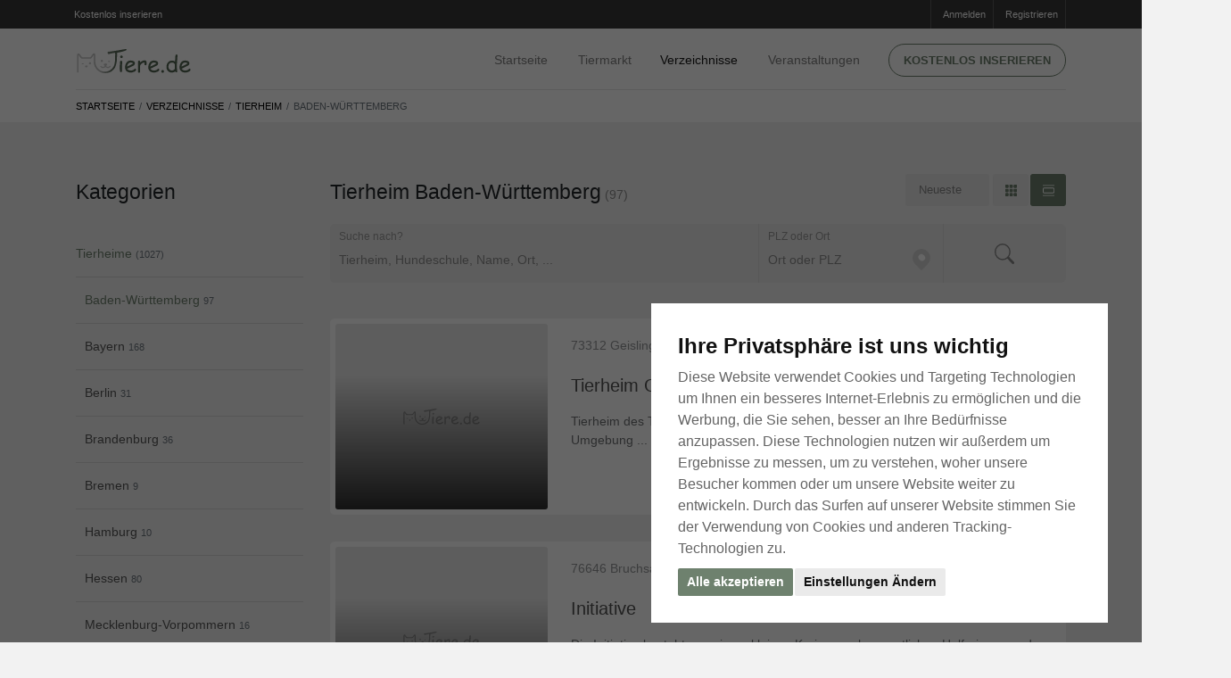

--- FILE ---
content_type: text/html; charset=utf-8
request_url: https://www.tiere.de/Tierheim-Baden-W%C3%BCrttemberg?p=6
body_size: 67038
content:
<!doctype html>
<html lang="de">
	<head>
		<meta http-equiv="content-type" content="text/html;charset=utf-8" />

		<title>Tierheim in Baden-Württemberg bei Tiere.de</title>
			<meta name="description" content="97 Tierheime aus Baden-Württemberg wurden im Verzeichnis für Tierheime in Deutschland gefunden" />
			<meta name="keywords" content="Tierheim, Tierheime, Tierheimverzeichnis, Tierhilfe, Tierhilfen, Tiere.de, Baden-Württemberg" />
			<meta name="robots" content="index, follow" />
		
		<meta property="og:title" content="Tierheim in Baden-Württemberg bei Tiere.de" />
		<meta property="og:description" content="97 Tierheime aus Baden-Württemberg wurden im Verzeichnis für Tierheime in Deutschland gefunden" />
			<meta property="og:url" content="https://www.tiere.de/Tierheim-Baden-W%C3%BCrttemberg" />

		<meta name="viewport" content="width=device-width, initial-scale=1, shrink-to-fit=no" />

		<link rel="apple-touch-icon" sizes="180x180" href="/images/favicons/apple-touch-icon.png?v=8jlwKONo7E">
		<link rel="icon" type="image/png" sizes="32x32" href="/images/favicons/favicon-32x32.png?v=8jlwKONo7E">
		<link rel="icon" type="image/png" sizes="16x16" href="/images/favicons/favicon-16x16.png?v=8jlwKONo7E">
		<link rel="manifest" href="/images/favicons/site.webmanifest?v=8jlwKONo7E">
			
		<link rel="shortcut icon" href="/images/favicons/favicon.ico?v=8jlwKONo7E" color="#ffffff"  media="(prefers-color-scheme:dark)">
		<link rel="shortcut icon" href="/images/favicons/favicon.ico?v=8jlwKONo7E" color="#465843"  media="(prefers-color-scheme:light)">
		
		<meta name="msapplication-TileColor" content="#da532c">
		<meta name="msapplication-config" content="/images/favicons/browserconfig.xml?v=8jlwKONo7E">
		<meta name="theme-color" content="#ffffff">
			
			
		<link rel="apple-touch-icon" sizes="180x180" href="/images/favicons/apple-touch-icon.png?v=kPL9J25ka8">
		<link rel="icon" type="image/png" sizes="32x32" href="/images/favicons/favicon-32x32.png?v=kPL9J25ka8">
		<link rel="icon" type="image/png" sizes="16x16" href="/images/favicons/favicon-16x16.png?v=kPL9J25ka8">
		<link rel="manifest" href="/images/favicons/site.webmanifest?v=kPL9J25ka8">
		
		<link rel="mask-icon" href="/images/favicons/safari-pinned-tab.svg?v=kPL9J25ka8" color="#ffffff"  media="(prefers-color-scheme:dark)">
		<link rel="mask-icon" href="/images/favicons/safari-pinned-tab.svg?v=kPL9J25ka8" color="#465843"  media="(prefers-color-scheme:light)">
		
		
		
		<link rel="shortcut icon" href="/images/favicons/favicon.ico?v=kPL9J25ka8">
		<meta name="msapplication-TileColor" content="#00a300">
		<meta name="msapplication-config" content="/images/favicon/browserconfig.xml?v=kPL9J25ka8">
		<meta name="theme-color" content="#ffffff">
		
		
		
		
		<link rel="dns-prefetch" href="//google-analytics.com" crossorigin />
		<link rel="preconnect" href="//google-analytics.com" crossorigin />
		<link rel="dns-prefetch" href="//fonts.googleapis.com" crossorigin />
		<link rel="preconnect" href="//fonts.googleapis.com" crossorigin />
		
		
		
			<link rel="stylesheet" type="text/css" media="screen,tv" href="https://bilder.tiere.de/css/a6eebd94e0b14a8fe29b44013579a2bd/bootstrap.min.css" />
			<link rel="stylesheet" type="text/css" media="screen,tv" href="https://bilder.tiere.de/css/a6eebd94e0b14a8fe29b44013579a2bd/slick/slick.css" />
			<link rel="stylesheet" type="text/css" media="screen,tv" href="https://bilder.tiere.de/css/a6eebd94e0b14a8fe29b44013579a2bd/slick/slick-theme.css" />
			<link rel="stylesheet" type="text/css" media="screen,tv" href="https://bilder.tiere.de/css/a6eebd94e0b14a8fe29b44013579a2bd/tiere.css" />
		

			<link rel="alternate" type="application/rss+xml" href="/rss.php" />
			<link rel="canonical" href="https://www.tiere.de/Tierheim-Baden-W%C3%BCrttemberg" />
		<script>(adsbygoogle=window.adsbygoogle||[]).requestNonPersonalizedAds=1;</script>
		
		
	<!-- Google tag (gtag.js) -->
	<script async src="https://www.googletagmanager.com/gtag/js?id=G-60FJL6YJK6"></script>
	<script>
	  window.dataLayer = window.dataLayer || [];
	  function gtag(){dataLayer.push(arguments);}
	  gtag('js', new Date());
	
	  gtag('config', 'G-60FJL6YJK6');
	</script>
	</head>

	<body class="wuff-directory">
	
		<div class="page webp sub-page">
			<header class="hero norounds">
				<div class="hero-wrapper">
					<!--============ Secondary Navigation ===============================================================-->
					<div class="secondary-navigation">
						<div class="container">
							<ul class="left d-none d-sm-block" style="margin-left: -15px;">
								<li>
									<a href="/mein">
										<i class="fa fa-sign-in"></i> Kostenlos inserieren
									</a>
								</li>
							</ul>
							<!--end left-->
							<ul class="right">
								
									<li>
										<a href="/mein">
										<i class="fa fa-sign-in"></i>Anmelden
										</a>
									</li>
									<li>
										<a href="/registrieren">
										<i class="fa fa-pencil-square-o"></i>Registrieren
										</a>
									</li>
							</ul>
							<!--end right-->
						</div>
						<!--end container-->
					</div>
					<!--============ End Secondary Navigation ===========================================================-->
					<!--============ Main Navigation ====================================================================-->
					<div class="main-navigation">
						<div class="container">
							<nav class="navbar navbar-expand-lg navbar-light justify-content-between mb-0">
                                                      <a class="navbar-toggler  navbar-toggler-left" href="#back" onclick="window.history.back();return false" title="Tiere.de - Zurück">
                                                            <svg width="1.3em" height="1.3em" version="1.2" baseProfile="tiny" id="Ebene_1" xmlns="http://www.w3.org/2000/svg" xmlns:xlink="http://www.w3.org/1999/xlink"
                                                             x="0px" y="0px" viewBox="0 0 54.7 93.6" xml:space="preserve">
                                                                  <g>
                                                                        <path fill="#6e816e" d="M16.2,49.6l36.1-36.1c1.5-1.5,2.3-3.6,2.3-5.6c0-2-0.8-4-2.3-5.6C50.8,0.8,48.8,0,46.8,0c-2,0-4,0.8-5.6,2.3L2.3,41.2l0,0
                                                                              c-2.4,2.3-3.1,6-1.4,9.3c0.4,0.7,0.9,1.3,1.4,1.9h0l38.9,38.9l0,0c1.5,1.5,3.6,2.3,5.6,2.3c2,0,4-0.8,5.6-2.3
                                                                              c1.5-1.5,2.3-3.6,2.3-5.6c0-2-0.8-4-2.3-5.6"/>
                                                                  </g>
                                                            </svg>
                                                      
                                                      </a>	
								<a class="navbar-brand mx-auto" href="/" title="Startseite">
                                                            <img src="/images/logo.de.svg" width="130" height="27" alt="Tiere.de" />
								</a>
								<button class="navbar-toggler collapsed navbar-toggler-right" type="button" data-toggle="collapse" data-target="#navbar" aria-controls="navbar" aria-expanded="false" aria-label="Toggle navigation">
									<span class="icon-bar"></span>
									<span class="icon-bar"></span>
									<span class="icon-bar"></span>
								</button>
								
								<div class="collapse navbar-collapse" id="navbar">
	<!--Main navigation list-->
	<ul class="navbar-nav">
		<li class="nav-item pt-4 pt-md-0">
			<a class="nav-link" href="/" title="Tiere.de Startseite">Startseite</a>
		</li>
		<li class="nav-item dropdown">
			<a class="nav-link d-inline-block pr-2 pr-sm-4" href="/Kleinanzeigen" title="Tier Kleinanzeigen">Tiermarkt</a> 
			<a href="#" class="d-inline-block d-md-none dropdown-toggler" id="navbarDropdownMenuLink" data-toggle="dropdown" aria-haspopup="true" aria-expanded="false">
				<svg width="1em" height="1em" viewBox="0 0 16 16" class="bi bi-chevron-down" fill="currentColor" xmlns="http://www.w3.org/2000/svg">
					<path fill-rule="evenodd" d="M1.646 4.646a.5.5 0 0 1 .708 0L8 10.293l5.646-5.647a.5.5 0 0 1 .708.708l-6 6a.5.5 0 0 1-.708 0l-6-6a.5.5 0 0 1 0-.708z"/>
				</svg>
			</a>
			<div class="dropdown-menu" aria-labelledby="navbarDropdownMenuLink">
			<ul class="wuff-tiermarkt-rubriken d-block d-md-none">
					<li class="nav-item">
						<a href="/Hunde" title="Hunde Tiermarkt" class="nav-link icon">
							Hunde 
						</a>
						
					</li>
					<li class="nav-item">
						<a href="/Katzen" title="Katzen Tiermarkt" class="nav-link icon">
							Katzen 
						</a>
						
					</li>
					<li class="nav-item">
						<a href="/Pferde" title="Pferde Tiermarkt" class="nav-link icon">
							Pferde 
						</a>
						
					</li>
					<li class="nav-item">
						<a href="/Kleintiere" title="Kleintiere Tiermarkt" class="nav-link icon">
							Kleintiere 
						</a>
						
					</li>
					<li class="nav-item">
						<a href="/Reptilien" title="Reptilien Tiermarkt" class="nav-link icon">
							Reptilien 
						</a>
						
					</li>
					<li class="nav-item">
						<a href="/Spinnen" title="Spinnen Tiermarkt" class="nav-link icon">
							Spinnen 
						</a>
						
					</li>
					<li class="nav-item">
						<a href="/V%C3%B6gel" title="Vögel Tiermarkt" class="nav-link icon">
							Vögel 
						</a>
						
					</li>
					<li class="nav-item">
						<a href="/Fische" title="Fische Tiermarkt" class="nav-link icon">
							Fische 
						</a>
						
					</li>
					<li class="nav-item">
						<a href="/Nutztiere" title="Nutztiere Tiermarkt" class="nav-link icon">
							Nutztiere 
						</a>
						
					</li>
			</ul>
			</div>
		</li>
		<li class="nav-item active">
			<a class="nav-link" href="/Verzeichnisse" title="Tier Verzeichnisse">Verzeichnisse</a>
		</li>
		<li class="nav-item">
			<a class="nav-link" href="/Veranstaltungen" title="Tier Veranstaltungen">Veranstaltungen</a>
		</li>
		<li class="nav-item d-none d-md-block">
			<a href="/mein" class="btn btn-primary text-caps btn-rounded btn-framed" title="Kostenlos inserieren auf Tiere.de">Kostenlos inserieren </a>
		</li>
		<li class="nav-item d-md-none">
			<a href="/mein" class="btn btn-primary text-caps btn-rounded btn-framed" title="Kostenlos inserieren auf Tiere.de">Anmelden</a>
		</li>
	</ul>
	<!--Main navigation list-->
</div>
<!--end navbar-collapse-->

							</nav>
							<!--end navbar-->
						</div>
						<!--end container-->
					</div>
					<!--============ End Main Navigation ================================================================-->
				</div>
				<!--end hero-wrapper-->
			</header>
			<!--end hero-->
			<!--*********************************************************************************************************-->
			<!--************ CONTENT ************************************************************************************-->
			<!--*********************************************************************************************************-->
			<section class="content">
				
								<section class="block content-header pt-0 pb-0">
<div class="container">
<div class="row flex-column-reverse flex-md-row">
<div class="col-12 pb-0">
<nav aria-label="breadcrumb" class="listing-crumb">
<ol class="breadcrumb mr-auto">
<li class="breadcrumb-item"><a href="/">Startseite</a></li>
<li class="breadcrumb-item"><a href="/Verzeichnisse">Verzeichnisse</a></li>
<li class="breadcrumb-item"><a href="/Tierheim">Tierheim</a></li>
<li class="breadcrumb-item active" aria-current="page">Baden-Württemberg</li>
</ol>
</nav>
</div>
</div>
</div>
<!--end container-->
</section>
<section class="block">
<div class="container">
            <div class="cms"></div>

<section class="mb-3 mb-md-5">
<div class="ad leaderboard d-none d-md-block">
<!-- Tiere / Directory / Leaderboard -->
<ins class="adsbygoogle d-none d-md-block"
data-ad-client="ca-pub-7176323234405639"
data-ad-slot="9274487116"
data-ad-format="auto"
data-full-width-responsive="true"></ins>
<script>
(adsbygoogle = window.adsbygoogle || []).push({});
</script>
</div>
<div class="ad leaderboard d-inline-block d-md-none mt-0">
<!-- Tiere / Directory / Leaderboard Mobile -->
<ins class="adsbygoogle d-inline-block d-md-none"
style="display:inline-block;width:345px;height:70px"
data-ad-client="ca-pub-7176323234405639"
data-ad-slot="4321543339"></ins>
<script>
(adsbygoogle = window.adsbygoogle || []).push({});
</script>
</div>
</section>

<div class="row flex-column-reverse flex-md-row">
<div class="col-md-3">
<!--============ Side Bar ===============================================================-->
<aside class="sidebar">
<section>
<h2>Kategorien</h2>
<nav class="nav flex-column side-nav pb-5">
<ul class="list-unstyled">
<li data-count="1027">
<a href="/Tierheim" title="Tierheim Verzeichnis" class="nav-link icon active">
Tierheime <span class="small text-secondary">(1027)</span>
</a>
<ul class="list-unstyled">
<li data-count="97">
<a class="nav-link icon active" href="/Tierheim-Baden-Württemberg" title="Baden-Württemberg Tiermarkt">Baden-Württemberg <span class="small text-secondary">97</span></a>
</li>
<li data-count="168">
<a class="nav-link icon" href="/Tierheim-Bayern" title="Bayern Tiermarkt">Bayern <span class="small text-secondary">168</span></a>
</li>
<li data-count="31">
<a class="nav-link icon" href="/Tierheim-Berlin" title="Berlin Tiermarkt">Berlin <span class="small text-secondary">31</span></a>
</li>
<li data-count="36">
<a class="nav-link icon" href="/Tierheim-Brandenburg" title="Brandenburg Tiermarkt">Brandenburg <span class="small text-secondary">36</span></a>
</li>
<li data-count="9">
<a class="nav-link icon" href="/Tierheim-Bremen" title="Bremen Tiermarkt">Bremen <span class="small text-secondary">9</span></a>
</li>
<li data-count="10">
<a class="nav-link icon" href="/Tierheim-Hamburg" title="Hamburg Tiermarkt">Hamburg <span class="small text-secondary">10</span></a>
</li>
<li data-count="80">
<a class="nav-link icon" href="/Tierheim-Hessen" title="Hessen Tiermarkt">Hessen <span class="small text-secondary">80</span></a>
</li>
<li data-count="16">
<a class="nav-link icon" href="/Tierheim-Mecklenburg-Vorpommern" title="Mecklenburg-Vorpommern Tiermarkt">Mecklenburg-Vorpommern <span class="small text-secondary">16</span></a>
</li>
<li data-count="120">
<a class="nav-link icon" href="/Tierheim-Niedersachsen" title="Niedersachsen Tiermarkt">Niedersachsen <span class="small text-secondary">120</span></a>
</li>
<li data-count="1">
<a class="nav-link icon" href="/Tierheim-Niedsachsen" title="Niedsachsen Tiermarkt">Niedsachsen <span class="small text-secondary">1</span></a>
</li>
<li data-count="299">
<a class="nav-link icon" href="/Tierheim-Nordrhein-Westfalen" title="Nordrhein-Westfalen Tiermarkt">Nordrhein-Westfalen <span class="small text-secondary">299</span></a>
</li>
<li data-count="67">
<a class="nav-link icon" href="/Tierheim-Rheinland-Pfalz" title="Rheinland-Pfalz Tiermarkt">Rheinland-Pfalz <span class="small text-secondary">67</span></a>
</li>
<li data-count="8">
<a class="nav-link icon" href="/Tierheim-Saarland" title="Saarland Tiermarkt">Saarland <span class="small text-secondary">8</span></a>
</li>
<li data-count="25">
<a class="nav-link icon" href="/Tierheim-Sachsen" title="Sachsen Tiermarkt">Sachsen <span class="small text-secondary">25</span></a>
</li>
<li data-count="15">
<a class="nav-link icon" href="/Tierheim-Sachsen-Anhalt" title="Sachsen-Anhalt Tiermarkt">Sachsen-Anhalt <span class="small text-secondary">15</span></a>
</li>
<li data-count="33">
<a class="nav-link icon" href="/Tierheim-Schleswig-Holstein" title="Schleswig-Holstein Tiermarkt">Schleswig-Holstein <span class="small text-secondary">33</span></a>
</li>
<li data-count="12">
<a class="nav-link icon" href="/Tierheim-Thüringen" title="Thüringen Tiermarkt">Thüringen <span class="small text-secondary">12</span></a>
</li>
</ul>
</li>
<li data-count="11855">
<a href="/Züchter" title="Züchter Verzeichnis" class="nav-link icon">
Züchter <span class="small text-secondary">(11855)</span>
</a>
<ul class="list-unstyled d-none">
<li data-count="1128">
<a class="nav-link icon" href="/Züchter-Baden-Württemberg" title="Baden-Württemberg Tiermarkt">Baden-Württemberg <span class="small text-secondary">1128</span></a>
</li>
<li data-count="1714">
<a class="nav-link icon" href="/Züchter-Bayern" title="Bayern Tiermarkt">Bayern <span class="small text-secondary">1714</span></a>
</li>
<li data-count="318">
<a class="nav-link icon" href="/Züchter-Berlin" title="Berlin Tiermarkt">Berlin <span class="small text-secondary">318</span></a>
</li>
<li data-count="598">
<a class="nav-link icon" href="/Züchter-Brandenburg" title="Brandenburg Tiermarkt">Brandenburg <span class="small text-secondary">598</span></a>
</li>
<li data-count="51">
<a class="nav-link icon" href="/Züchter-Bremen" title="Bremen Tiermarkt">Bremen <span class="small text-secondary">51</span></a>
</li>
<li data-count="104">
<a class="nav-link icon" href="/Züchter-Hamburg" title="Hamburg Tiermarkt">Hamburg <span class="small text-secondary">104</span></a>
</li>
<li data-count="846">
<a class="nav-link icon" href="/Züchter-Hessen" title="Hessen Tiermarkt">Hessen <span class="small text-secondary">846</span></a>
</li>
<li data-count="277">
<a class="nav-link icon" href="/Züchter-Mecklenburg-Vorpommern" title="Mecklenburg-Vorpommern Tiermarkt">Mecklenburg-Vorpommern <span class="small text-secondary">277</span></a>
</li>
<li data-count="1365">
<a class="nav-link icon" href="/Züchter-Niedersachsen" title="Niedersachsen Tiermarkt">Niedersachsen <span class="small text-secondary">1365</span></a>
</li>
<li data-count="2545">
<a class="nav-link icon" href="/Züchter-Nordrhein-Westfalen" title="Nordrhein-Westfalen Tiermarkt">Nordrhein-Westfalen <span class="small text-secondary">2545</span></a>
</li>
<li data-count="719">
<a class="nav-link icon" href="/Züchter-Rheinland-Pfalz" title="Rheinland-Pfalz Tiermarkt">Rheinland-Pfalz <span class="small text-secondary">719</span></a>
</li>
<li data-count="145">
<a class="nav-link icon" href="/Züchter-Saarland" title="Saarland Tiermarkt">Saarland <span class="small text-secondary">145</span></a>
</li>
<li data-count="598">
<a class="nav-link icon" href="/Züchter-Sachsen" title="Sachsen Tiermarkt">Sachsen <span class="small text-secondary">598</span></a>
</li>
<li data-count="479">
<a class="nav-link icon" href="/Züchter-Sachsen-Anhalt" title="Sachsen-Anhalt Tiermarkt">Sachsen-Anhalt <span class="small text-secondary">479</span></a>
</li>
<li data-count="483">
<a class="nav-link icon" href="/Züchter-Schleswig-Holstein" title="Schleswig-Holstein Tiermarkt">Schleswig-Holstein <span class="small text-secondary">483</span></a>
</li>
<li data-count="485">
<a class="nav-link icon" href="/Züchter-Thüringen" title="Thüringen Tiermarkt">Thüringen <span class="small text-secondary">485</span></a>
</li>
</ul>
</li>
<li data-count="506">
<a href="/Tiersitter" title="Tiersitter Verzeichnis" class="nav-link icon">
Tiersitter <span class="small text-secondary">(506)</span>
</a>
<ul class="list-unstyled d-none">
<li data-count="62">
<a class="nav-link icon" href="/Tiersitter-Baden-Württemberg" title="Baden-Württemberg Tiermarkt">Baden-Württemberg <span class="small text-secondary">62</span></a>
</li>
<li data-count="69">
<a class="nav-link icon" href="/Tiersitter-Bayern" title="Bayern Tiermarkt">Bayern <span class="small text-secondary">69</span></a>
</li>
<li data-count="27">
<a class="nav-link icon" href="/Tiersitter-Berlin" title="Berlin Tiermarkt">Berlin <span class="small text-secondary">27</span></a>
</li>
<li data-count="11">
<a class="nav-link icon" href="/Tiersitter-Brandenburg" title="Brandenburg Tiermarkt">Brandenburg <span class="small text-secondary">11</span></a>
</li>
<li data-count="2">
<a class="nav-link icon" href="/Tiersitter-Bremen" title="Bremen Tiermarkt">Bremen <span class="small text-secondary">2</span></a>
</li>
<li data-count="23">
<a class="nav-link icon" href="/Tiersitter-Hamburg" title="Hamburg Tiermarkt">Hamburg <span class="small text-secondary">23</span></a>
</li>
<li data-count="47">
<a class="nav-link icon" href="/Tiersitter-Hessen" title="Hessen Tiermarkt">Hessen <span class="small text-secondary">47</span></a>
</li>
<li data-count="6">
<a class="nav-link icon" href="/Tiersitter-Mecklenburg-Vorpommern" title="Mecklenburg-Vorpommern Tiermarkt">Mecklenburg-Vorpommern <span class="small text-secondary">6</span></a>
</li>
<li data-count="39">
<a class="nav-link icon" href="/Tiersitter-Niedersachsen" title="Niedersachsen Tiermarkt">Niedersachsen <span class="small text-secondary">39</span></a>
</li>
<li data-count="113">
<a class="nav-link icon" href="/Tiersitter-Nordrhein-Westfalen" title="Nordrhein-Westfalen Tiermarkt">Nordrhein-Westfalen <span class="small text-secondary">113</span></a>
</li>
<li data-count="31">
<a class="nav-link icon" href="/Tiersitter-Rheinland-Pfalz" title="Rheinland-Pfalz Tiermarkt">Rheinland-Pfalz <span class="small text-secondary">31</span></a>
</li>
<li data-count="25">
<a class="nav-link icon" href="/Tiersitter-Saarland" title="Saarland Tiermarkt">Saarland <span class="small text-secondary">25</span></a>
</li>
<li data-count="19">
<a class="nav-link icon" href="/Tiersitter-Sachsen" title="Sachsen Tiermarkt">Sachsen <span class="small text-secondary">19</span></a>
</li>
<li data-count="4">
<a class="nav-link icon" href="/Tiersitter-Sachsen-Anhalt" title="Sachsen-Anhalt Tiermarkt">Sachsen-Anhalt <span class="small text-secondary">4</span></a>
</li>
<li data-count="24">
<a class="nav-link icon" href="/Tiersitter-Schleswig-Holstein" title="Schleswig-Holstein Tiermarkt">Schleswig-Holstein <span class="small text-secondary">24</span></a>
</li>
<li data-count="4">
<a class="nav-link icon" href="/Tiersitter-Thüringen" title="Thüringen Tiermarkt">Thüringen <span class="small text-secondary">4</span></a>
</li>
</ul>
</li>
<li data-count="840">
<a href="/Tierpension" title="Tierpension Verzeichnis" class="nav-link icon">
Tierpensionen <span class="small text-secondary">(840)</span>
</a>
<ul class="list-unstyled d-none">
<li data-count="89">
<a class="nav-link icon" href="/Tierpension-Baden-Württemberg" title="Baden-Württemberg Tiermarkt">Baden-Württemberg <span class="small text-secondary">89</span></a>
</li>
<li data-count="125">
<a class="nav-link icon" href="/Tierpension-Bayern" title="Bayern Tiermarkt">Bayern <span class="small text-secondary">125</span></a>
</li>
<li data-count="17">
<a class="nav-link icon" href="/Tierpension-Berlin" title="Berlin Tiermarkt">Berlin <span class="small text-secondary">17</span></a>
</li>
<li data-count="48">
<a class="nav-link icon" href="/Tierpension-Brandenburg" title="Brandenburg Tiermarkt">Brandenburg <span class="small text-secondary">48</span></a>
</li>
<li data-count="2">
<a class="nav-link icon" href="/Tierpension-Bremen" title="Bremen Tiermarkt">Bremen <span class="small text-secondary">2</span></a>
</li>
<li data-count="12">
<a class="nav-link icon" href="/Tierpension-Hamburg" title="Hamburg Tiermarkt">Hamburg <span class="small text-secondary">12</span></a>
</li>
<li data-count="60">
<a class="nav-link icon" href="/Tierpension-Hessen" title="Hessen Tiermarkt">Hessen <span class="small text-secondary">60</span></a>
</li>
<li data-count="22">
<a class="nav-link icon" href="/Tierpension-Mecklenburg-Vorpommern" title="Mecklenburg-Vorpommern Tiermarkt">Mecklenburg-Vorpommern <span class="small text-secondary">22</span></a>
</li>
<li data-count="72">
<a class="nav-link icon" href="/Tierpension-Niedersachsen" title="Niedersachsen Tiermarkt">Niedersachsen <span class="small text-secondary">72</span></a>
</li>
<li data-count="153">
<a class="nav-link icon" href="/Tierpension-Nordrhein-Westfalen" title="Nordrhein-Westfalen Tiermarkt">Nordrhein-Westfalen <span class="small text-secondary">153</span></a>
</li>
<li data-count="59">
<a class="nav-link icon" href="/Tierpension-Rheinland-Pfalz" title="Rheinland-Pfalz Tiermarkt">Rheinland-Pfalz <span class="small text-secondary">59</span></a>
</li>
<li data-count="36">
<a class="nav-link icon" href="/Tierpension-Saarland" title="Saarland Tiermarkt">Saarland <span class="small text-secondary">36</span></a>
</li>
<li data-count="52">
<a class="nav-link icon" href="/Tierpension-Sachsen" title="Sachsen Tiermarkt">Sachsen <span class="small text-secondary">52</span></a>
</li>
<li data-count="27">
<a class="nav-link icon" href="/Tierpension-Sachsen-Anhalt" title="Sachsen-Anhalt Tiermarkt">Sachsen-Anhalt <span class="small text-secondary">27</span></a>
</li>
<li data-count="49">
<a class="nav-link icon" href="/Tierpension-Schleswig-Holstein" title="Schleswig-Holstein Tiermarkt">Schleswig-Holstein <span class="small text-secondary">49</span></a>
</li>
<li data-count="17">
<a class="nav-link icon" href="/Tierpension-Thüringen" title="Thüringen Tiermarkt">Thüringen <span class="small text-secondary">17</span></a>
</li>
</ul>
</li>
<li data-count="482">
<a href="/Tierarzt" title="Tierarzt Verzeichnis" class="nav-link icon">
Tierärzte <span class="small text-secondary">(482)</span>
</a>
<ul class="list-unstyled d-none">
<li data-count="57">
<a class="nav-link icon" href="/Tierarzt-Baden-Württemberg" title="Baden-Württemberg Tiermarkt">Baden-Württemberg <span class="small text-secondary">57</span></a>
</li>
<li data-count="81">
<a class="nav-link icon" href="/Tierarzt-Bayern" title="Bayern Tiermarkt">Bayern <span class="small text-secondary">81</span></a>
</li>
<li data-count="30">
<a class="nav-link icon" href="/Tierarzt-Berlin" title="Berlin Tiermarkt">Berlin <span class="small text-secondary">30</span></a>
</li>
<li data-count="18">
<a class="nav-link icon" href="/Tierarzt-Brandenburg" title="Brandenburg Tiermarkt">Brandenburg <span class="small text-secondary">18</span></a>
</li>
<li data-count="2">
<a class="nav-link icon" href="/Tierarzt-Bremen" title="Bremen Tiermarkt">Bremen <span class="small text-secondary">2</span></a>
</li>
<li data-count="17">
<a class="nav-link icon" href="/Tierarzt-Hamburg" title="Hamburg Tiermarkt">Hamburg <span class="small text-secondary">17</span></a>
</li>
<li data-count="47">
<a class="nav-link icon" href="/Tierarzt-Hessen" title="Hessen Tiermarkt">Hessen <span class="small text-secondary">47</span></a>
</li>
<li data-count="5">
<a class="nav-link icon" href="/Tierarzt-Mecklenburg-Vorpommern" title="Mecklenburg-Vorpommern Tiermarkt">Mecklenburg-Vorpommern <span class="small text-secondary">5</span></a>
</li>
<li data-count="52">
<a class="nav-link icon" href="/Tierarzt-Niedersachsen" title="Niedersachsen Tiermarkt">Niedersachsen <span class="small text-secondary">52</span></a>
</li>
<li data-count="92">
<a class="nav-link icon" href="/Tierarzt-Nordrhein-Westfalen" title="Nordrhein-Westfalen Tiermarkt">Nordrhein-Westfalen <span class="small text-secondary">92</span></a>
</li>
<li data-count="17">
<a class="nav-link icon" href="/Tierarzt-Rheinland-Pfalz" title="Rheinland-Pfalz Tiermarkt">Rheinland-Pfalz <span class="small text-secondary">17</span></a>
</li>
<li data-count="10">
<a class="nav-link icon" href="/Tierarzt-Saarland" title="Saarland Tiermarkt">Saarland <span class="small text-secondary">10</span></a>
</li>
<li data-count="17">
<a class="nav-link icon" href="/Tierarzt-Sachsen" title="Sachsen Tiermarkt">Sachsen <span class="small text-secondary">17</span></a>
</li>
<li data-count="8">
<a class="nav-link icon" href="/Tierarzt-Sachsen-Anhalt" title="Sachsen-Anhalt Tiermarkt">Sachsen-Anhalt <span class="small text-secondary">8</span></a>
</li>
<li data-count="25">
<a class="nav-link icon" href="/Tierarzt-Schleswig-Holstein" title="Schleswig-Holstein Tiermarkt">Schleswig-Holstein <span class="small text-secondary">25</span></a>
</li>
<li data-count="4">
<a class="nav-link icon" href="/Tierarzt-Thüringen" title="Thüringen Tiermarkt">Thüringen <span class="small text-secondary">4</span></a>
</li>
</ul>
</li>
<li data-count="995">
<a href="/Hundeschule" title="Hundeschule Verzeichnis" class="nav-link icon">
Hundeschulen <span class="small text-secondary">(995)</span>
</a>
<ul class="list-unstyled d-none">
<li data-count="102">
<a class="nav-link icon" href="/Hundeschule-Baden-Württemberg" title="Baden-Württemberg Tiermarkt">Baden-Württemberg <span class="small text-secondary">102</span></a>
</li>
<li data-count="139">
<a class="nav-link icon" href="/Hundeschule-Bayern" title="Bayern Tiermarkt">Bayern <span class="small text-secondary">139</span></a>
</li>
<li data-count="49">
<a class="nav-link icon" href="/Hundeschule-Berlin" title="Berlin Tiermarkt">Berlin <span class="small text-secondary">49</span></a>
</li>
<li data-count="38">
<a class="nav-link icon" href="/Hundeschule-Brandenburg" title="Brandenburg Tiermarkt">Brandenburg <span class="small text-secondary">38</span></a>
</li>
<li data-count="13">
<a class="nav-link icon" href="/Hundeschule-Bremen" title="Bremen Tiermarkt">Bremen <span class="small text-secondary">13</span></a>
</li>
<li data-count="22">
<a class="nav-link icon" href="/Hundeschule-Hamburg" title="Hamburg Tiermarkt">Hamburg <span class="small text-secondary">22</span></a>
</li>
<li data-count="90">
<a class="nav-link icon" href="/Hundeschule-Hessen" title="Hessen Tiermarkt">Hessen <span class="small text-secondary">90</span></a>
</li>
<li data-count="14">
<a class="nav-link icon" href="/Hundeschule-Mecklenburg-Vorpommern" title="Mecklenburg-Vorpommern Tiermarkt">Mecklenburg-Vorpommern <span class="small text-secondary">14</span></a>
</li>
<li data-count="93">
<a class="nav-link icon" href="/Hundeschule-Niedersachsen" title="Niedersachsen Tiermarkt">Niedersachsen <span class="small text-secondary">93</span></a>
</li>
<li data-count="228">
<a class="nav-link icon" href="/Hundeschule-Nordrhein-Westfalen" title="Nordrhein-Westfalen Tiermarkt">Nordrhein-Westfalen <span class="small text-secondary">228</span></a>
</li>
<li data-count="60">
<a class="nav-link icon" href="/Hundeschule-Rheinland-Pfalz" title="Rheinland-Pfalz Tiermarkt">Rheinland-Pfalz <span class="small text-secondary">60</span></a>
</li>
<li data-count="28">
<a class="nav-link icon" href="/Hundeschule-Saarland" title="Saarland Tiermarkt">Saarland <span class="small text-secondary">28</span></a>
</li>
<li data-count="32">
<a class="nav-link icon" href="/Hundeschule-Sachsen" title="Sachsen Tiermarkt">Sachsen <span class="small text-secondary">32</span></a>
</li>
<li data-count="21">
<a class="nav-link icon" href="/Hundeschule-Sachsen-Anhalt" title="Sachsen-Anhalt Tiermarkt">Sachsen-Anhalt <span class="small text-secondary">21</span></a>
</li>
<li data-count="46">
<a class="nav-link icon" href="/Hundeschule-Schleswig-Holstein" title="Schleswig-Holstein Tiermarkt">Schleswig-Holstein <span class="small text-secondary">46</span></a>
</li>
<li data-count="20">
<a class="nav-link icon" href="/Hundeschule-Thüringen" title="Thüringen Tiermarkt">Thüringen <span class="small text-secondary">20</span></a>
</li>
</ul>
</li>
<li data-count="700">
<a href="/Reitstall" title="Reitstall Verzeichnis" class="nav-link icon">
Reitställe <span class="small text-secondary">(700)</span>
</a>
<ul class="list-unstyled d-none">
<li data-count="70">
<a class="nav-link icon" href="/Reitstall-Baden-Württemberg" title="Baden-Württemberg Tiermarkt">Baden-Württemberg <span class="small text-secondary">70</span></a>
</li>
<li data-count="132">
<a class="nav-link icon" href="/Reitstall-Bayern" title="Bayern Tiermarkt">Bayern <span class="small text-secondary">132</span></a>
</li>
<li data-count="10">
<a class="nav-link icon" href="/Reitstall-Berlin" title="Berlin Tiermarkt">Berlin <span class="small text-secondary">10</span></a>
</li>
<li data-count="41">
<a class="nav-link icon" href="/Reitstall-Brandenburg" title="Brandenburg Tiermarkt">Brandenburg <span class="small text-secondary">41</span></a>
</li>
<li data-count="2">
<a class="nav-link icon" href="/Reitstall-Bremen" title="Bremen Tiermarkt">Bremen <span class="small text-secondary">2</span></a>
</li>
<li data-count="1">
<a class="nav-link icon" href="/Reitstall-Hamburg" title="Hamburg Tiermarkt">Hamburg <span class="small text-secondary">1</span></a>
</li>
<li data-count="80">
<a class="nav-link icon" href="/Reitstall-Hessen" title="Hessen Tiermarkt">Hessen <span class="small text-secondary">80</span></a>
</li>
<li data-count="10">
<a class="nav-link icon" href="/Reitstall-Mecklenburg-Vorpommern" title="Mecklenburg-Vorpommern Tiermarkt">Mecklenburg-Vorpommern <span class="small text-secondary">10</span></a>
</li>
<li data-count="72">
<a class="nav-link icon" href="/Reitstall-Niedersachsen" title="Niedersachsen Tiermarkt">Niedersachsen <span class="small text-secondary">72</span></a>
</li>
<li data-count="142">
<a class="nav-link icon" href="/Reitstall-Nordrhein-Westfalen" title="Nordrhein-Westfalen Tiermarkt">Nordrhein-Westfalen <span class="small text-secondary">142</span></a>
</li>
<li data-count="41">
<a class="nav-link icon" href="/Reitstall-Rheinland-Pfalz" title="Rheinland-Pfalz Tiermarkt">Rheinland-Pfalz <span class="small text-secondary">41</span></a>
</li>
<li data-count="7">
<a class="nav-link icon" href="/Reitstall-Saarland" title="Saarland Tiermarkt">Saarland <span class="small text-secondary">7</span></a>
</li>
<li data-count="24">
<a class="nav-link icon" href="/Reitstall-Sachsen" title="Sachsen Tiermarkt">Sachsen <span class="small text-secondary">24</span></a>
</li>
<li data-count="20">
<a class="nav-link icon" href="/Reitstall-Sachsen-Anhalt" title="Sachsen-Anhalt Tiermarkt">Sachsen-Anhalt <span class="small text-secondary">20</span></a>
</li>
<li data-count="40">
<a class="nav-link icon" href="/Reitstall-Schleswig-Holstein" title="Schleswig-Holstein Tiermarkt">Schleswig-Holstein <span class="small text-secondary">40</span></a>
</li>
<li data-count="8">
<a class="nav-link icon" href="/Reitstall-Thüringen" title="Thüringen Tiermarkt">Thüringen <span class="small text-secondary">8</span></a>
</li>
</ul>
</li>
</ul>
</nav>
</section>
</aside>
<!--============ End Side Bar ===========================================================-->
</div>
<!--end col-md-3-->
<div class="col-md-9">
<!--============ Section Title===================================================================-->
<div class="section-title clearfix">
<div class="row">
<div class="col-md-6 col-sm-6 col-12 d-md-block mb-4 mb-sm-0">
<h1 class="d-inline">Tierheim Baden-Württemberg</h1> <span class="d-none d-sm-inline wuff-found"> (97)</span>
</div>
<div class="col-md-6 float-xs-none d-xs-none thumbnail-toggle justify-content-end d-flex align-items-start">
<div class="sort-wrapper">
<label class="sort-label-fixed d-none d-lg-inline-block a" for="sortings" class="mr-3 align-text-middle float-left mt-3">Sortierung: </label> 
<select name="sorting" id="sortings" class="form-control custom-select small" data-placeholder="Standart Sortierung" onchange="tiere.resort(this)">
<optgroup label="Sortieren nach">


<option value="new" selected="selected">Neueste</option>
<option value="old">&Auml;lteste</option>
</optgroup>
</select>
</div>

<a href="#" class="change-class" data-change-from-class="list" data-change-to-class="grid" data-parent-class="items" onclick="javascript:document.cookie='listing=grid'">
<svg width="1em" height="1em" viewBox="0 0 16 16" class="bi bi-grid-3x3-gap-fill" fill="currentColor" xmlns="http://www.w3.org/2000/svg">
<path d="M1 2a1 1 0 0 1 1-1h2a1 1 0 0 1 1 1v2a1 1 0 0 1-1 1H2a1 1 0 0 1-1-1V2zm5 0a1 1 0 0 1 1-1h2a1 1 0 0 1 1 1v2a1 1 0 0 1-1 1H7a1 1 0 0 1-1-1V2zm5 0a1 1 0 0 1 1-1h2a1 1 0 0 1 1 1v2a1 1 0 0 1-1 1h-2a1 1 0 0 1-1-1V2zM1 7a1 1 0 0 1 1-1h2a1 1 0 0 1 1 1v2a1 1 0 0 1-1 1H2a1 1 0 0 1-1-1V7zm5 0a1 1 0 0 1 1-1h2a1 1 0 0 1 1 1v2a1 1 0 0 1-1 1H7a1 1 0 0 1-1-1V7zm5 0a1 1 0 0 1 1-1h2a1 1 0 0 1 1 1v2a1 1 0 0 1-1 1h-2a1 1 0 0 1-1-1V7zM1 12a1 1 0 0 1 1-1h2a1 1 0 0 1 1 1v2a1 1 0 0 1-1 1H2a1 1 0 0 1-1-1v-2zm5 0a1 1 0 0 1 1-1h2a1 1 0 0 1 1 1v2a1 1 0 0 1-1 1H7a1 1 0 0 1-1-1v-2zm5 0a1 1 0 0 1 1-1h2a1 1 0 0 1 1 1v2a1 1 0 0 1-1 1h-2a1 1 0 0 1-1-1v-2z"/>
</svg>
</a>
<a href="#" class="change-class active" data-change-from-class="grid" data-change-to-class="list" data-parent-class="items" onclick="javascript:document.cookie='listing=list'">
<svg width="1em" height="1em" viewBox="0 0 16 16" class="bi bi-view-list" fill="currentColor" xmlns="http://www.w3.org/2000/svg">
<path fill-rule="evenodd" d="M3 4.5h10a2 2 0 0 1 2 2v3a2 2 0 0 1-2 2H3a2 2 0 0 1-2-2v-3a2 2 0 0 1 2-2zm0 1a1 1 0 0 0-1 1v3a1 1 0 0 0 1 1h10a1 1 0 0 0 1-1v-3a1 1 0 0 0-1-1H3zM1 2a.5.5 0 0 1 .5-.5h13a.5.5 0 0 1 0 1h-13A.5.5 0 0 1 1 2zm0 12a.5.5 0 0 1 .5-.5h13a.5.5 0 0 1 0 1h-13A.5.5 0 0 1 1 14z"/>
</svg>
</a>
</div>



<div class="col-12 mt-sm-3 d-md-none">
<div class="mobile-filter-nav">
<div class="row no-gutters">
<div class="col-6">
<div class="tiermarkt-sort-wrapper">
<label class="sort-label-fixed d-none d-lg-inline-block a" for="wuff-mobile-nav-sortings" class="mr-3 align-text-middle float-left mt-3">Sortierung: </label> 
<select name="sorting" id="wuff-mobile-nav-sortings" class="form-control custom-select small" data-placeholder="Standart Sortierung" onchange="tiere.resort(this)">
<optgroup label="Sortieren nach">


<option value="new" selected="selected">Neueste</option>
<option value="old">&Auml;lteste</option>

</optgroup>
</select>
</div>
</div>

<div class="col-6">
<div class="tiermarkt-filter-button search">
<a href="#filter" class="show-mobile-search" title="Suche starten">Suche</a>
</div>
</div>

</div>
</div>

</div>

<div class="col-md-12 mt-2 mt-sm-0 d-none d-md-block">
<div class="tiermarkt-form-wrapper">
<!--============ Tiermarkt Search Form ===========================================-->
<form action="" class="tiermarkt-form form d-sm-block d-md-block">
<div class="tiermarkt-form-background">
<div class="row d-flex no-gutters justify-content-between wrapper">
<div class="col-9 col-md-7">
<div class="form-group tiermarkt-main-form">
      <label for="wuff-what" class="col-form-label">Suche nach?</label>
      <input name="query" type="text" class="form-control small" id="wuff-what" placeholder="Tierheim, Hundeschule, Name, Ort, ..." value="" oninput="tiere.querylocation()" />
</div>
</div>
<!--end form-group-->
<div class="col-md-3 d-none d-md-block">
<div class="form-group">
      <label for="wuff-input-location" class="col-form-label">PLZ oder Ort</label>
      <input name="location" type="text" class="form-control small" id="wuff-input-location" placeholder="Ort oder PLZ" value="" oninput="tiere.querylocation()" />
      <div class="pin-wrapper">
                <div class="pin bounce" onclick="tiere.geo(this)"></div>
      </div>
</div>
</div>
<!--end form-group-->
<div class="col-3 col-md-2">
<button type="submit" class="btn btn-primary" aria-label="Suchen">
      <svg width="1.4em" height="1.4em" viewBox="0 0 16 16" class="bi bi-search" fill="currentColor" xmlns="http://www.w3.org/2000/svg">
            <path fill-rule="evenodd" d="M10.442 10.442a1 1 0 0 1 1.415 0l3.85 3.85a1 1 0 0 1-1.414 1.415l-3.85-3.85a1 1 0 0 1 0-1.415z"/>
            <path fill-rule="evenodd" d="M6.5 12a5.5 5.5 0 1 0 0-11 5.5 5.5 0 0 0 0 11zM13 6.5a6.5 6.5 0 1 1-13 0 6.5 6.5 0 0 1 13 0z"/>
      </svg>
</button>
</div>
  
</div>
</div>

</form>
<div class="alert alert-warning wuff-location-service mt-4" role="alert">
Bitte aktivieren Sie Ortungsdienste um diese Funktion zu nutzen.  
</div>
      
      <!--============ End Tiermarkt Search Form =======================================-->
</div>

</div>

</div>
</div>

<!--============ Items ==========================================================================-->
<div class="items grid-xl-3-items grid-lg-3-items grid-md-2-items list">
<div class="item">
<div class="wrapper">
<div class="title">
<a href="/Tierheim/Tierheim-Geislingen-Tuerkheim-668">Tierheim Geislingen-Türkheim</a>
</div>
<div class="image">
<a href="/Tierheim/Tierheim-Geislingen-Tuerkheim-668" class="image-wrapper background-image" style="background-image: url('https://bilder.tiere.de/images/noimg.svg');" title="Tierheim Geislingen-Türkheim"></a>
</div>
<!--end image-->
<div class="location">
<span class="d-none d-sm-inline-block">73312</span> Geislingen, Baden-Württemberg
</div>


<div class="meta">
<figure title="">

</figure>

                  <figure>
                  </figure>
</div>
<!--end meta-->
                  <div class="description">
                        <p>Tierheim des Tierschutzvereins
Geislingen u. Umgebung ...</p>
                  </div>
<!--end description-->

            <div class="additional-info">
                  <ul>











                  </ul>
            </div>
            <!--end addition-info-->

<!-- <a href="/Tierheim/Tierheim-Geislingen-Tuerkheim-668" class="detail text-caps underline">Detail</a> -->
</div>
</div>
<!--end item-->

<div class="item">
<div class="wrapper">
<div class="title">
<a href="/Tierheim/Initiative-667">Initiative</a>
</div>
<div class="image">
<a href="/Tierheim/Initiative-667" class="image-wrapper background-image" style="background-image: url('https://bilder.tiere.de/images/noimg.svg');" title="Initiative"></a>
</div>
<!--end image-->
<div class="location">
<span class="d-none d-sm-inline-block">76646</span> Bruchsal, Baden-Württemberg
</div>


<div class="meta">
<figure title="">

</figure>

                  <figure>
                  </figure>
</div>
<!--end meta-->
                  <div class="description">
                        <p>Die Initiative besteht aus einem kleinen Kreis von ehrenamtlichen Helferinnen und Helfern um die Gründerin Liane Heiß, die sich gemeinsam den herrenlosen und herumstreunenden Tieren ...</p>
                  </div>
<!--end description-->

            <div class="additional-info">
                  <ul>











                  </ul>
            </div>
            <!--end addition-info-->

<!-- <a href="/Tierheim/Initiative-667" class="detail text-caps underline">Detail</a> -->
</div>
</div>
<!--end item-->

<div class="item">
<div class="wrapper">
<div class="title">
<a href="/Tierheim/Tierschutzverein-Horb-e-V-662">Tierschutzverein Horb e.V.</a>
</div>
<div class="image">
<a href="/Tierheim/Tierschutzverein-Horb-e-V-662" class="image-wrapper background-image" style="background-image: url('https://bilder.tiere.de/images/noimg.svg');" title="Tierschutzverein Horb e.V."></a>
</div>
<!--end image-->
<div class="location">
<span class="d-none d-sm-inline-block">72160</span> Horb am Neckar, Baden-Württemberg
</div>


<div class="meta">
<figure title="">

</figure>

                  <figure>
                  </figure>
</div>
<!--end meta-->
                  <div class="description">
                        <p>Der Tierschutzverein Horb e.V. wurde im Jahre 1984 gegründet und verfolgt ausschließlich gemeinnützige Ziele.
Alle aktiven Mitglieder sind ehrenamtlich, unentgeltlich und in ihrer  ...</p>
                  </div>
<!--end description-->

            <div class="additional-info">
                  <ul>











                  </ul>
            </div>
            <!--end addition-info-->

<!-- <a href="/Tierheim/Tierschutzverein-Horb-e-V-662" class="detail text-caps underline">Detail</a> -->
</div>
</div>
<!--end item-->

<div class="item">
<div class="wrapper">
<div class="title">
<a href="/Tierheim/Tierhilfe-Nord-Griechenland-e-V-653">Tierhilfe Nord-Griechenland e.V.</a>
</div>
<div class="image">
<a href="/Tierheim/Tierhilfe-Nord-Griechenland-e-V-653" class="image-wrapper background-image "  title="Tierhilfe Nord-Griechenland e.V.">

<img data-src="https://bilder.tiere.de/Verzeichnisse/Tierhilfe-Nord-Griechenland-e-V-192754_1277947325.webp" alt="Tierhilfe Nord-Griechenland e.V." width="250" height="181" class="d-block lazyload">

</a>
</div>
<!--end image-->
<div class="location">
<span class="d-none d-sm-inline-block">69231</span> Rauenberg, Baden-Württemberg
</div>


<div class="meta">
<figure title="">

</figure>

                  <figure>
                  </figure>
</div>
<!--end meta-->
                  <div class="description">
                        <p>Die TIERHILFE NORD-GRIECHENLAND e.V. hilft herrenlosen Hunden und Katzen in südlichen und osteuropäischen Ländern. Wir organisieren, finanzieren Kastrationsprojekte, unterstützen, u ...</p>
                  </div>
<!--end description-->

            <div class="additional-info">
                  <ul>











                  </ul>
            </div>
            <!--end addition-info-->

<!-- <a href="/Tierheim/Tierhilfe-Nord-Griechenland-e-V-653" class="detail text-caps underline">Detail</a> -->
</div>
</div>
<!--end item-->

<div class="item">
<div class="wrapper">
<div class="title">
<a href="/Tierheim/samtpfoten-ries-650">samtpfoten-ries</a>
</div>
<div class="image">
<a href="/Tierheim/samtpfoten-ries-650" class="image-wrapper background-image" style="background-image: url('https://bilder.tiere.de/images/noimg.svg');" title="samtpfoten-ries"></a>
</div>
<!--end image-->
<div class="location">
<span class="d-none d-sm-inline-block">73441</span> Trochtelfingen, Baden-Württemberg
</div>


<div class="meta">
<figure title="">

</figure>

                  <figure>
                  </figure>
</div>
<!--end meta-->
                  <div class="description">
                        <p>Hilfe!!! Notruf!! Katerchen PEDRO in Not!

Am 12.06.2010 wurde dieser kleine Knirps vor einer Garage gefunden (entweder zugelaufen oder gezielt ausgesetzt???). Stark abgemagert (n ...</p>
                  </div>
<!--end description-->

            <div class="additional-info">
                  <ul>











                  </ul>
            </div>
            <!--end addition-info-->

<!-- <a href="/Tierheim/samtpfoten-ries-650" class="detail text-caps underline">Detail</a> -->
</div>
</div>
<!--end item-->

<div class="item">
<div class="wrapper">
<div class="title">
<a href="/Tierheim/Tiernothilfe-Spanien-645">Tiernothilfe Spanien</a>
</div>
<div class="image">
<a href="/Tierheim/Tiernothilfe-Spanien-645" class="image-wrapper background-image" style="background-image: url('https://bilder.tiere.de/images/noimg.svg');" title="Tiernothilfe Spanien"></a>
</div>
<!--end image-->
<div class="location">
<span class="d-none d-sm-inline-block">74252</span> Massenbachhausen, Baden-Württemberg
</div>


<div class="meta">
<figure title="">

</figure>

                  <figure>
                  </figure>
</div>
<!--end meta-->
<!--end description-->

            <div class="additional-info">
                  <ul>











                  </ul>
            </div>
            <!--end addition-info-->

<!-- <a href="/Tierheim/Tiernothilfe-Spanien-645" class="detail text-caps underline">Detail</a> -->
</div>
</div>
<!--end item-->

<div class="item">
<div class="wrapper">
<div class="title">
<a href="/Tierheim/Tierhilfe-Anubis-e-V-643">Tierhilfe Anubis e.V.</a>
</div>
<div class="image">
<a href="/Tierheim/Tierhilfe-Anubis-e-V-643" class="image-wrapper background-image" style="background-image: url('https://bilder.tiere.de/images/noimg.svg');" title="Tierhilfe Anubis e.V."></a>
</div>
<!--end image-->
<div class="location">
<span class="d-none d-sm-inline-block">69259</span> Wilhelmsfeld, Baden-Württemberg
</div>


<div class="meta">
<figure title="">

</figure>

                  <figure>
                  </figure>
</div>
<!--end meta-->
                  <div class="description">
                        <p>Wir, die Tierhilfe Anubis e.V., sind ein eingetragener gemeinnütziger Verein mit Sitz in Heidelberg. 

Der allgemeine Zweck unseres Vereins ist die Förderung des Tierschutzes, wob ...</p>
                  </div>
<!--end description-->

            <div class="additional-info">
                  <ul>











                  </ul>
            </div>
            <!--end addition-info-->

<!-- <a href="/Tierheim/Tierhilfe-Anubis-e-V-643" class="detail text-caps underline">Detail</a> -->
</div>
</div>
<!--end item-->

<div class="item">
<div class="wrapper">
<div class="title">
<a href="/Tierheim/IG-Tiere-in-Not-e-V-636">IG Tiere in Not e.V.</a>
</div>
<div class="image">
<a href="/Tierheim/IG-Tiere-in-Not-e-V-636" class="image-wrapper background-image "  title="IG Tiere in Not e.V.">

<img data-src="https://bilder.tiere.de/Verzeichnisse/IG-Tiere-in-Not-e-V-174754_1271856823.webp" alt="IG Tiere in Not e.V." width="250" height="181" class="d-block lazyload">

</a>
</div>
<!--end image-->
<div class="location">
<span class="d-none d-sm-inline-block">78052</span> Villingen-Schwenningen, Baden-Württemberg
</div>


<div class="meta">
<figure title="">

</figure>

                  <figure>
                  </figure>
</div>
<!--end meta-->
<!--end description-->

            <div class="additional-info">
                  <ul>











                  </ul>
            </div>
            <!--end addition-info-->

<!-- <a href="/Tierheim/IG-Tiere-in-Not-e-V-636" class="detail text-caps underline">Detail</a> -->
</div>
</div>
<!--end item-->

<div class="item">
<div class="wrapper">
<div class="title">
<a href="/Tierheim/Tierschutzverein-Geislingen-und-Umgebung-e-V-605">Tierschutzverein Geislingen und Umgebung e.V.</a>
</div>
<div class="image">
<a href="/Tierheim/Tierschutzverein-Geislingen-und-Umgebung-e-V-605" class="image-wrapper background-image" style="background-image: url('https://bilder.tiere.de/images/noimg.svg');" title="Tierschutzverein Geislingen und Umgebung e.V."></a>
</div>
<!--end image-->
<div class="location">
<span class="d-none d-sm-inline-block">73312</span> Geislingen/Türkheim, Baden-Württemberg
</div>


<div class="meta">
<figure title="">

</figure>

                  <figure>
                  </figure>
</div>
<!--end meta-->
<!--end description-->

            <div class="additional-info">
                  <ul>











                  </ul>
            </div>
            <!--end addition-info-->

<!-- <a href="/Tierheim/Tierschutzverein-Geislingen-und-Umgebung-e-V-605" class="detail text-caps underline">Detail</a> -->
</div>
</div>
<!--end item-->

<div class="item">
<div class="wrapper">
<div class="title">
<a href="/Tierheim/Fussel-and-Friends-e-V-565">Fussel and Friends e.V.</a>
</div>
<div class="image">
<a href="/Tierheim/Fussel-and-Friends-e-V-565" class="image-wrapper background-image" style="background-image: url('https://bilder.tiere.de/images/noimg.svg');" title="Fussel and Friends e.V."></a>
</div>
<!--end image-->
<div class="location">
<span class="d-none d-sm-inline-block">71546</span> Aspach, Baden-Württemberg
</div>


<div class="meta">
<figure title="">

</figure>

                  <figure>
                  </figure>
</div>
<!--end meta-->
                  <div class="description">
                        <p>Fussel ...

... ist ein kleines mallorquinisches Hundemädchen sowie Namensgeberin von Fussel &amp; Friends e.V. und war mit Frauchen und Herrchen bereits allerorts im Einsatz für den  ...</p>
                  </div>
<!--end description-->

            <div class="additional-info">
                  <ul>











                  </ul>
            </div>
            <!--end addition-info-->

<!-- <a href="/Tierheim/Fussel-and-Friends-e-V-565" class="detail text-caps underline">Detail</a> -->
</div>
</div>
<!--end item-->

</div>
<!--============ End Items ==============================================================-->
<div class="page-pagination">
<nav aria-label="Pagination">
<ul class="pagination">
<li class="page-item "><a class="page-link" href="/Tierheim-Baden-W%C3%BCrttemberg?p=5" aria-label="Previous"><span aria-hidden="true"><i class="fa fa-chevron-left"></i></span><span class="sr-only">Previous</span></a></li>
<li class="page-item"><a class="page-link" href="/Tierheim-Baden-W%C3%BCrttemberg?p=2">2</a></li>
<li class="page-item"><a class="page-link" href="/Tierheim-Baden-W%C3%BCrttemberg?p=3">3</a></li>
<li class="page-item"><a class="page-link" href="/Tierheim-Baden-W%C3%BCrttemberg?p=4">4</a></li>
<li class="page-item"><a class="page-link" href="/Tierheim-Baden-W%C3%BCrttemberg?p=5">5</a></li>
<li class="page-item active"><a class="page-link" href="/Tierheim-Baden-W%C3%BCrttemberg?p=6">6</a></li>
<li class="page-item"><a class="page-link" href="/Tierheim-Baden-W%C3%BCrttemberg?p=7">7</a></li>
<li class="page-item"><a class="page-link" href="/Tierheim-Baden-W%C3%BCrttemberg?p=7" aria-label="Next"><span aria-hidden="true"><i class="fa fa-chevron-right"></i></span><span class="sr-only">Next</span></a></li>
</ul>
</nav>
</div>
<!--end page-pagination-->

<!--end page-pagination-->
</div>
<!--end col-md-9-->
</div>

<div class="ad skyscraper sticky">

<!-- Tiere / Directory / Skyscraper rechts -->
<ins class="adsbygoogle"
style="display:block"
data-ad-client="ca-pub-7176323234405639"
data-ad-slot="9995514175"
data-ad-format="auto"
data-full-width-responsive="true"></ins>
<script>
(adsbygoogle = window.adsbygoogle || []).push({});
</script>

</div>

<div class="ad skyscraper left stickyleft">

<!-- Tiere / Detail / Skyscraper links -->
<ins class="adsbygoogle"
style="display:block"
data-ad-client="ca-pub-7176323234405639"
data-ad-slot="4499156248"
data-ad-format="auto"
data-full-width-responsive="true"></ins>
<script>
(adsbygoogle = window.adsbygoogle || []).push({});
</script>

</div>

<!-- end Skyscraper ad -->
</div>
<!--end container-->
</section>

<section class="block mobile-filter d-block d-md-none">
<div class="container">
<div class="row  flex-md-row">
<div class="col-12 d-flex justify-content-between pb-0">
<div class="mobile-filter-title">Suche</div>

<a href="#" class="float-right tiermarkt-form-close" title="Filter schliessen">
<svg width="1.5em" height="1.5em" viewBox="0 0 16 16" class="bi bi-x-square" fill="currentColor" xmlns="http://www.w3.org/2000/svg">
<path fill-rule="evenodd" d="M14 1H2a1 1 0 0 0-1 1v12a1 1 0 0 0 1 1h12a1 1 0 0 0 1-1V2a1 1 0 0 0-1-1zM2 0a2 2 0 0 0-2 2v12a2 2 0 0 0 2 2h12a2 2 0 0 0 2-2V2a2 2 0 0 0-2-2H2z"/>
<path fill-rule="evenodd" d="M4.646 4.646a.5.5 0 0 1 .708 0L8 7.293l2.646-2.647a.5.5 0 0 1 .708.708L8.707 8l2.647 2.646a.5.5 0 0 1-.708.708L8 8.707l-2.646 2.647a.5.5 0 0 1-.708-.708L7.293 8 4.646 5.354a.5.5 0 0 1 0-.708z"/>
</svg>
</a>
</div>
<div class="col-12 pb-0">
<!--============ Tiermarkt Such Form ==========================================================================-->
<form action="" class="hero-form form mb-4 mobile-filter-form pt-2" id="mobile-filter-form">
<div class="container">
<!--Main Form-->
<div class="main-search-form">
<div class="form-row">
<div class="col-12">
<div class="form-label-group mb-4">
<input name="query" type="text" class="form-control" id="what" placeholder="Tierheim, Hundeschule, Name, Ort, ..." />
<label for="what" class="col-form-label">Suche nach Tierheim, Hundeschule, Name, Ort, ...</label>
</div>
<!--end form-group-->
</div>
<!--end col-md-3-->
<div class="col-12">
<div class="form-label-group mb-4">
<input name="location" type="text" class="form-control" id="input-location" placeholder="Wo?" />
<label for="input-location" class="col-form-label">PLZ oder Ort</label>
<div class="pin-wrapper">
<div class="pin bounce" onclick="tiere.geo(this)"></div>
</div>
</div>
<!--end form-group-->
</div>

<div class="alert alert-warning wuff-location-service mb-4" role="alert">
Bitte aktivieren Sie Ortungsdienste um diese Funktion zu nutzen.
</div>

<!--end col-md-3-->
<div class="col-md-3 col-sm-3">
<button type="submit" class="btn btn-small btn-primary btn-framed width-100">Finden</button>
</div>
<!--end col-md-3-->
</div>
<!--end form-row-->
</div>
<!--end main-search-form-->
</div>
<!--end container-->

                              <div class="separator">Weitere Filter</div>
      
                              <div class="d-flex flex-wrap w-100">
                                    <div class="mr-2 w-100">
                                                <div class="category-wrapper mb-3 mt-3">
                                                      <label class="sort-labelsfixed d-lg-inline-block a" for="wuff-mobile-sortings" class="mr-3 align-text-middle float-left mt-3">Kategorie </label> 
                                                      <select name="sorting" id="wuff-mobile-sortings" class="form-control custom-select" data-placeholder="Standart Sortierung" onchange="tiere.resortmobile(this)">
                                                                              <optgroup label="Tierheim">
                                                                                        <option value="Tierheim-Baden-Württemberg">Baden-Württemberg</option>
                                                                                        <option value="Tierheim-Bayern">Bayern</option>
                                                                                        <option value="Tierheim-Berlin">Berlin</option>
                                                                                        <option value="Tierheim-Brandenburg">Brandenburg</option>
                                                                                        <option value="Tierheim-Bremen">Bremen</option>
                                                                                        <option value="Tierheim-Hamburg">Hamburg</option>
                                                                                        <option value="Tierheim-Hessen">Hessen</option>
                                                                                        <option value="Tierheim-Mecklenburg-Vorpommern">Mecklenburg-Vorpommern</option>
                                                                                        <option value="Tierheim-Niedersachsen">Niedersachsen</option>
                                                                                        <option value="Tierheim-Niedsachsen">Niedsachsen</option>
                                                                                        <option value="Tierheim-Nordrhein-Westfalen">Nordrhein-Westfalen</option>
                                                                                        <option value="Tierheim-Rheinland-Pfalz">Rheinland-Pfalz</option>
                                                                                        <option value="Tierheim-Saarland">Saarland</option>
                                                                                        <option value="Tierheim-Sachsen">Sachsen</option>
                                                                                        <option value="Tierheim-Sachsen-Anhalt">Sachsen-Anhalt</option>
                                                                                        <option value="Tierheim-Schleswig-Holstein">Schleswig-Holstein</option>
                                                                                        <option value="Tierheim-Thüringen">Thüringen</option>
                                                                              </optgroup>
                                                      </select>
                                                </div>
                                    </div>

                              </div>

</form>
<!--============ End Tiermarkt Such Form ======================================================================-->
</div>
</div>
</div>
<!--end container-->
</section>



<script type="text/javascript" charset="utf-8" src="https://bilder.tiere.de/js/a6eebd94e0b14a8fe29b44013579a2bd/listing.js" defer></script>
<script type="text/javascript" charset="utf-8">
document.addEventListener('DOMContentLoaded', () => {
      tiere.infinite.content = 'directory';
      tiere.infinite.params = {"p":"6","directory":"Tierheim","county":"Baden-Württemberg"};
});
</script>
							</section>
			<!--end content-->
			<!--*********************************************************************************************************-->
			<!--************ FOOTER *************************************************************************************-->
			<!--*********************************************************************************************************-->
			<footer class="footer">
				<div class="wrapper">
	<div class="container">
		<div class="row flex-row align-items-center my-5 py-5">
			<!--end col-md-5-->
			<div class="col-md-5">
				<img class="footerlogo lazyload" data-src="/images/logo.svg" width="130" height="30" alt="Tiere.de - Tieranzeigen zu Hunde, Katzen, Pferde uvm." />
				<p>
					Tieranzeigen zu Hunde, Katzen, Pferde.
				</p>
				<p> Deutschlands Tiermarkt/Tieranzeigen. Gratis suchen und inserieren von Hunden, Katzen, Pferden, Aquarien, Tierheimen, Tierbedarf, Fischen, Meerschweinchen, Kaninchen, Hamstern, Schlangen, Reptilien, Tierärzten uvm.
				</p>
				<!--<div class="mt-5 fb-like fb_iframe_widget" style="border:none;width:110px; height:21px;" data-href="https://www.facebook.com/tiere.de" data-width="110" data-layout="button_count" data-show-faces="true" data-send="false" fb-xfbml-state="rendered" fb-iframe-plugin-query="app_id=593080504071924&amp;container_width=110&amp;href=https%3A%2F%2Fwww.facebook.com%2Fwww.tiere.de&amp;layout=button_count&amp;locale=de_DE&amp;sdk=joey&amp;send=false&amp;show_faces=false&amp;width=110">
					<span style="vertical-align: bottom; width: 125px; height: 28px;">
						<iframe name="f17990edf89a9f4" width="110px" height="1000px" data-testid="fb:like Facebook Social Plugin" title="fb:like Facebook Social Plugin" frameborder="0" allowtransparency="true" allowfullscreen="true" scrolling="no" allow="encrypted-media" src="https://www.facebook.com/v2.0/plugins/like.php?app_id=593080504071924&amp;channel=https%3A%2F%2Fstaticxx.facebook.com%2Fx%2Fconnect%2Fxd_arbiter%2F%3Fversion%3D46%23cb%3Df2302989b7e41e4%26domain%3Dwww.tiere.de%26origin%3Dhttps%253A%252F%252Fwww.tiere.de%252Ffa1e5a30491f18%26relation%3Dparent.parent&amp;container_width=110&amp;href=https%3A%2F%2Fwww.facebook.com%2Ftiere.de&amp;layout=button_count&amp;locale=de_DE&amp;sdk=joey&amp;send=false&amp;show_faces=true&amp;width=110" class="" style="border: none; visibility: visible; width: 125px; height: 28px;"></iframe>
					</span>
				</div>-->
			</div>
			<!--end col-md-5-->
			<div class="col-md-7 mt-5 mt-sm-0">
				<div class="row">
					<div class="col-md-4 col-sm-4">
						<nav>
							<ul class="list-unstyled">
								<li>
									<a href="/sitemap.xml">Sitemap</a>
								</li>
								<li>
									<a href="/Sicherheitshinweise">Sicherheitshinweise</a>
								</li>
								<li>
									<a href="/Datenschutz">Datenschutzerkl&auml;rung</a>
								</li>
							</ul>
						</nav>
					</div>
					<div class="col-md-4 col-sm-4 mt-3 mt-sm-0">
						<nav>
							<ul class="list-unstyled">
								<li>
									<a href="/agb.pdf">AGB</a>
								</li>
								<li>
									<a href="/Kontakt">Kontakt</a>
								</li>
								<li>
									<a href="/Impressum">Impressum</a>
								</li>
							</ul>
						</nav>
					</div>
					<div class="col-md-4 col-sm-4 mt-3 mt-sm-0">
						<nav>
							<ul class="list-unstyled">
								<li>
									<a href="/rss_info.php">RSS-Feeds</a>
								</li>
								<li>
									<a href="/webmaster.php">F&uuml;r Webmaster</a>
								</li>
								<li>
									<a href="https://www.kleinanzeigen.at">Kleinanzeigen-Österreich</a>
								</li>
							</ul>
						</nav>
					</div>
				</div>
			</div>
			<!--end col-md-5-->
		</div>
		<!--end row-->
	</div>
	<div class="background">
		<div class="background-image original-size" style="background-image: url('/images/hero-background-icons-sm.webp');">
			<img src="/images/hero-background-icons-sm.webp" width="650" height="290" alt="Tiere.de">
		</div>
		<!--end background-image-->
	</div>
</div>


			</footer>
			<!--end footer-->
		</div>
		<!--end page-->
		
		<div class="wuff-to-top" onclick="tiere.infinite.top()">
			<svg width="3em" height="3em" viewBox="0 0 16 16" class="bi bi-arrow-up-square-fill" fill="currentColor" xmlns="http://www.w3.org/2000/svg">
				<path fill-rule="evenodd" d="M2 0a2 2 0 0 0-2 2v12a2 2 0 0 0 2 2h12a2 2 0 0 0 2-2V2a2 2 0 0 0-2-2H2zm6.5 4.5a.5.5 0 0 0-1 0v5.793L5.354 8.146a.5.5 0 1 0-.708.708l3 3a.5.5 0 0 0 .708 0l3-3a.5.5 0 0 0-.708-.708L8.5 10.293V4.5z"/>
			</svg>
		</div>
		
		
			<script type="text/javascript" charset="utf-8" src="https://bilder.tiere.de/js/a6eebd94e0b14a8fe29b44013579a2bd/jquery-3.5.1.slim.min.js"></script>
			<script type="text/javascript" charset="utf-8" src="https://bilder.tiere.de/js/a6eebd94e0b14a8fe29b44013579a2bd/bootstrap.min.js"></script>
			<script type="text/javascript" charset="utf-8" src="https://bilder.tiere.de/js/a6eebd94e0b14a8fe29b44013579a2bd/slick.min.js"></script>
			<script type="text/javascript" charset="utf-8" src="https://bilder.tiere.de/js/a6eebd94e0b14a8fe29b44013579a2bd/lazysizes.min.js" async></script>
			<script type="text/javascript" charset="utf-8" src="https://bilder.tiere.de/js/a6eebd94e0b14a8fe29b44013579a2bd/cookie-consent.js"></script>
			
			<script type="text/javascript">
				document.addEventListener('DOMContentLoaded', function () {
					cookieconsent.run({"notice_banner_type":"interstitial","consent_type":"express","palette":"light","language":"de","website_name":"https://www.Tiere.de","cookies_policy_url":"https://www.Tiere.de/Datenschutz","change_preferences_selector":"#changeCookiePreferences"});
				});
			</script>
			<script type="text/javascript" charset="utf-8" src="https://bilder.tiere.de/js/a6eebd94e0b14a8fe29b44013579a2bd/tiere.js"></script>


								
<script type="text/javascript">
(function(i,s,o,g,r,a,m){i['GoogleAnalyticsObject']=r;i[r]=i[r]||function(){
(i[r].q=i[r].q||[]).push(arguments)},i[r].l=1*new Date();a=s.createElement(o),
m=s.getElementsByTagName(o)[0];a.async=1;a.src=g;m.parentNode.insertBefore(a,m)
})(window,document,'script','//www.google-analytics.com/analytics.js','ga');

ga('create', 'UA-68712513-1', 'auto');
ga('require', 'displayfeatures');
ga('send', 'pageview');

setTimeout("ga('send','event','Seitenansichtsdauer','mindestens 30 Sekunden')", 30000);
setTimeout("ga('send','event','Seitenansichtsdauer','mindestens 60 Sekunden')", 60000);
setTimeout("ga('send','event','Seitenansichtsdauer','mindestens 90 Sekunden')", 90000);
setTimeout("ga('send','event','Seitenansichtsdauer','mindestens 120 Sekunden')", 120000);
setTimeout("ga('send','event','Seitenansichtsdauer','mindestens 180 Sekunden')", 180000);
setTimeout("ga('send','event','Seitenansichtsdauer','mindestens 240 Sekunden')", 240000);
setTimeout("ga('send','event','Seitenansichtsdauer','mindestens 300 Sekunden')", 300000);
setTimeout("ga('send','event','Seitenansichtsdauer','mindestens 360 Sekunden')", 360000);
</script>

	</body>
</html>

